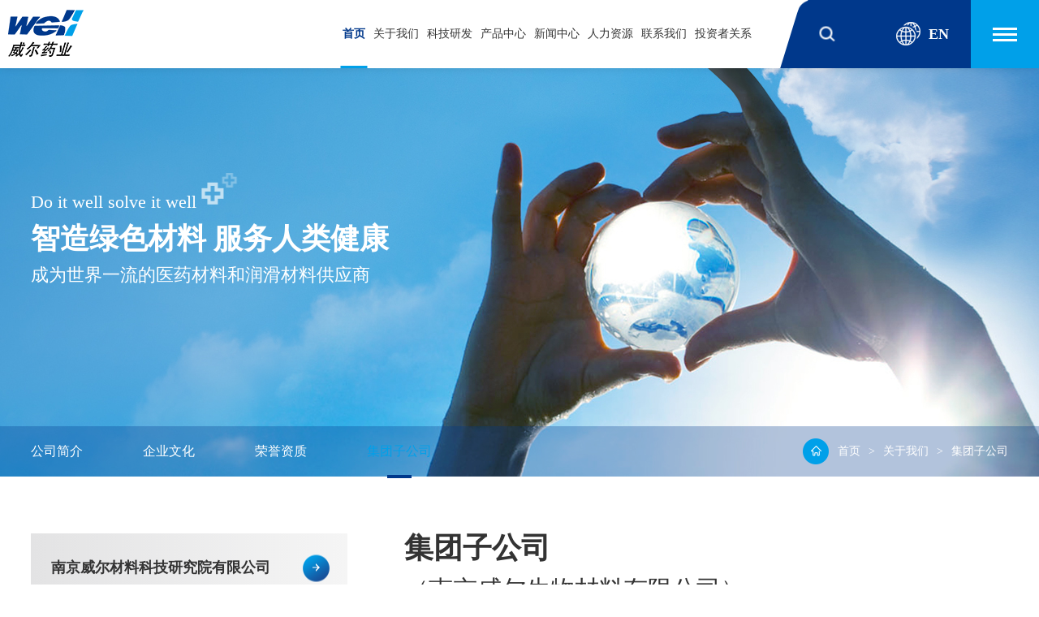

--- FILE ---
content_type: text/html; charset=utf-8
request_url: http://well-js.com/cms/nanjingweiershengwucailiaoyouxiangongsi.html
body_size: 4416
content:
<!doctype html>

<html>

<head>

<meta charset="utf-8">

<meta name="viewport" content="width=device-width, initial-scale=1.0, minimum-scale=1.0, maximum-scale=1.0, user-scalable=no">  

<meta name="apple-mobile-web-app-capable" content="yes">

<meta name="apple-mobile-web-app-status-bar-style" content="black">

<meta name="format-detection" content="telephone=no">

<title>南京威尔药业集团股份有限公司</title>

<link rel="stylesheet" href="/assets/addons/cms/css/swiper.css" type="text/css">

<link rel="stylesheet" href="/assets/addons/cms/css/animate.min.css" type="text/css">

<link rel="stylesheet" href="/assets/addons/cms/css/style.css?t=1769020962" type="text/css">

<script src="/assets/addons/cms/js/jquery1.42.min.js"></script>

<script src="/assets/addons/cms/js/swiper.min.js"></script>

<script src="/assets/addons/cms/js/swiper.animate1.0.2.min.js"></script>

<script src="/assets/addons/cms/js/jquery.SuperSlide.2.1.js"></script>

</head>



<body>

<div class="header">

	<h1 class="logo"><a href="/"><img src="/assets/addons/cms/images/logo.png?t=1"/></a></h1>

	<div class="fhbtn"></div>

<a href="http://en.wellnj.cn" class="yzxz" target='_blank'><img src="/assets/addons/cms/images/a_14.png"/>EN</a>

	<div class="ssbtn"><img src="/assets/addons/cms/images/a_16.png"/></div>

	<div class="nav">

		<ul>
                  
			<li class=" m">

				                  <h3><a href="/">首页</a></h3>
                                  
				<div class="sub">
					<dl>
						    
					</dl>
				</div>
               
                <!--这个是判断是否有子类的哦-->

			</li>
                             
			<li class=" m">

				                  <h3><a href="/cms/gongsijianjie.html">关于我们</a></h3>
                                  
				<div class="sub">
					<dl>
						                                 <dt><a href="/cms/gongsijianjie.html">公司简介</a></dt>
                                                            <dt><a href="/cms/gongsijianjie.html#wenhua">企业文化</a></dt>
                                                            <dt><a href="/cms/gongsijianjie.html#zizhi">荣誉资质</a></dt>
                                                            <dt><a href="/cms/jituanzigongsi.html">集团子公司</a></dt>
                               
					</dl>
				</div>
               
                <!--这个是判断是否有子类的哦-->

			</li>
                             
			<li class=" m">

				                  <h3><a href="/cms/yanfachuangxin.html">科技研发</a></h3>
                                  
				<div class="sub">
					<dl>
						                                 <dt><a href="/cms/yanfachuangxin.html">研发创新</a></dt>
                               
					</dl>
				</div>
               
                <!--这个是判断是否有子类的哦-->

			</li>
                             
			<li class=" m">

				                 <h3><a href="/cms/chanpinzhongxin.html">产品中心</a></h3>
                                 
				<div class="sub">
					<dl>
						                                 <dt><a href="/cms/yaoyekeji.html">药业科技</a></dt>
                                                            <dt><a href="/cms/shengwucailiao.html">生物材料</a></dt>
                                                            <dt><a href="/cms/shengwukeji.html">生物科技</a></dt>
                                                            <dt><a href="/cms/yangzhouweier.html">扬州威尔</a></dt>
                                                            <dt><a href="/cms/yanjiuy.html">研究院</a></dt>
                                                            <dt><a href="/cms/weierjiankang.html">威尔健康</a></dt>
                               
					</dl>
				</div>
               
                <!--这个是判断是否有子类的哦-->

			</li>
                             
			<li class=" m">

				                  <h3><a href="/cms/gongsidongtai.html">新闻中心</a></h3>
                                  
				<div class="sub">
					<dl>
						                                 <dt><a href="/cms/gongsidongtai.html">公司动态</a></dt>
                                                            <dt><a href="/cms/hangyedongtai.html">行业动态</a></dt>
                               
					</dl>
				</div>
               
                <!--这个是判断是否有子类的哦-->

			</li>
                             
			<li class=" m">

				                  <h3><a href="/cms/yuangongfazhan.html">人力资源 </a></h3>
                                  
				<div class="sub">
					<dl>
						                                 <dt><a href="/cms/yuangongfazhan.html">员工发展</a></dt>
                                                            <dt><a href="/cms/shehuizhaopin.html">社会招聘</a></dt>
                               
					</dl>
				</div>
               
                <!--这个是判断是否有子类的哦-->

			</li>
                             
			<li class=" m">

				                  <h3><a href="/cms/lianxifangshi.html">联系我们</a></h3>
                                  
				<div class="sub">
					<dl>
						                                 <dt><a href="/cms/lianxifangshi.html">联系方式</a></dt>
                                                         <dt><a href="http://www.wellnj.com/cms/lianxifangshi.html#a2" target="_blank">建议反馈</a></dt>
                                                          <dt><a href="http://www.wellnj.com/cms/lianxifangshi.html#a3" target="_blank">电子地图</a></dt>
                                
					</dl>
				</div>
               
                <!--这个是判断是否有子类的哦-->

			</li>
                             
			<li class=" m">

				                  <h3><a href="/cms/gupiaozoushi.html">投资者关系</a></h3>
                                  
				<div class="sub">
					<dl>
						                                 <dt><a href="/cms/gupiaozoushi.html">股票走势</a></dt>
                                                            <dt><a href="http://www.sse.com.cn/home/search/index.shtml?webswd=603351">公示公告</a></dt>
                                                         <dt><a href="http://sns.sseinfo.com/company.do?uid=133050" target="_blank">投资者互动</a></dt>
                                
					</dl>
				</div>
               
                <!--这个是判断是否有子类的哦-->

			</li>
             
			

		</ul>

	</div>

	<div class="cldh">

		<ul>

                
			<li>

				                  <h3><a href="/">首页</a></h3>
                 
		<div class="sub2">
					<dl>
						    
					</dl>
				</div>
               
                <!--这个是判断是否有子类的哦-->

			</li>
                             
			<li>

				 <h3><a href="javascript:void(0);">关于我们</a><b></b></h3>
                 
		<div class="sub2">
					<dl>
						                         	<dt><a href="/cms/gongsijianjie.html">公司简介</a></dt>
                                                  	<dt><a href="/cms/gongsijianjie.html#wenhua">企业文化</a></dt>
                                                  	<dt><a href="/cms/gongsijianjie.html#zizhi">荣誉资质</a></dt>
                                                  	<dt><a href="/cms/jituanzigongsi.html">集团子公司</a></dt>
                             
					</dl>
				</div>
               
                <!--这个是判断是否有子类的哦-->

			</li>
                             
			<li>

				 <h3><a href="javascript:void(0);">科技研发</a><b></b></h3>
                 
		<div class="sub2">
					<dl>
						                         	<dt><a href="/cms/yanfachuangxin.html">研发创新</a></dt>
                             
					</dl>
				</div>
               
                <!--这个是判断是否有子类的哦-->

			</li>
                             
			<li>

				 <h3><a href="javascript:void(0);">产品中心</a><b></b></h3>
                 
		<div class="sub2">
					<dl>
						                         	<dt><a href="/cms/yaoyekeji.html">药业科技</a></dt>
                                                  	<dt><a href="/cms/shengwucailiao.html">生物材料</a></dt>
                                                  	<dt><a href="/cms/shengwukeji.html">生物科技</a></dt>
                                                  	<dt><a href="/cms/yangzhouweier.html">扬州威尔</a></dt>
                                                  	<dt><a href="/cms/yanjiuy.html">研究院</a></dt>
                                                  	<dt><a href="/cms/weierjiankang.html">威尔健康</a></dt>
                             
					</dl>
				</div>
               
                <!--这个是判断是否有子类的哦-->

			</li>
                             
			<li>

				 <h3><a href="javascript:void(0);">新闻中心</a><b></b></h3>
                 
		<div class="sub2">
					<dl>
						                         	<dt><a href="/cms/gongsidongtai.html">公司动态</a></dt>
                                                  	<dt><a href="/cms/hangyedongtai.html">行业动态</a></dt>
                             
					</dl>
				</div>
               
                <!--这个是判断是否有子类的哦-->

			</li>
                             
			<li>

				 <h3><a href="javascript:void(0);">人力资源 </a><b></b></h3>
                 
		<div class="sub2">
					<dl>
						                         	<dt><a href="/cms/yuangongfazhan.html">员工发展</a></dt>
                                                  	<dt><a href="/cms/shehuizhaopin.html">社会招聘</a></dt>
                             
					</dl>
				</div>
               
                <!--这个是判断是否有子类的哦-->

			</li>
                             
			<li>

				 <h3><a href="javascript:void(0);">联系我们</a><b></b></h3>
                 
		<div class="sub2">
					<dl>
						                         	<dt><a href="/cms/lianxifangshi.html">联系方式</a></dt>
                                                  	<dt><a href="/cms/jianyifankui.html">建议反馈</a></dt>
                                                  	<dt><a href="/cms/dianziditu.html">电子地图</a></dt>
                             
					</dl>
				</div>
               
                <!--这个是判断是否有子类的哦-->

			</li>
                             
			<li>

				 <h3><a href="javascript:void(0);">投资者关系</a><b></b></h3>
                 
		<div class="sub2">
					<dl>
						                         	<dt><a href="/cms/gupiaozoushi.html">股票走势</a></dt>
                                                  	<dt><a href="http://www.sse.com.cn/home/search/index.shtml?webswd=603351">公示公告</a></dt>
                                                  	<dt><a href="/cms/touzizhehudong.html">投资者互动</a></dt>
                             
					</dl>
				</div>
               
                <!--这个是判断是否有子类的哦-->

			</li>
                          
			

		</ul>

	</div>

</div>	




<div class="banner1">
	<div class="banner1_text">
		<p class="wow fadeInUp" data-wow-delay="0.2s">Do it well  solve it well <b></b></p>
		<h2 class="wow fadeInUp" data-wow-delay="0.4s">智造绿色材料 服务人类健康</h2>
		<p class="wow fadeInUp" data-wow-delay="0.6s">成为世界一流的医药材料和润滑材料供应商</p>
	</div>
	<div class="wzdh">
		<div class="wzdhbox">
			<div class="wzdh_left wow fadeInUp" data-wow-delay="0.4s">
				<ul>
					<li><a href="/cms/gongsijianjie.html">公司简介</a></li>
					<li><a href="/cms/gongsijianjie.html#wenhua">企业文化</a></li>
					<li><a href="/cms/gongsijianjie.html#zizhi">荣誉资质</a></li>
					<li class="cur"><a href="/cms/jituanzigongsi.html">集团子公司</a></li>
				</ul>
			</div>
			<div class="wzdh_right wow fadeInUp" data-wow-delay="0.5s">
				<ul>
					<li><a href="/">首页</a><span>&gt;</span></li>
					<li><a href="/cms/gongsijianjie.html">关于我们</a><span>&gt;</span></li>
					<li><a href="#">集团子公司</a></li>
				</ul>
			</div>
		</div>
	</div>
</div>
<div class="gyxq">
	<div class="gyxq_left wow fadeInUp" data-wow-delay="0.4s">
		<ul>
			                     <li class=""><a href="/cms/yanjiuyuan.html">南京威尔材料科技研究院有限公司<img src="/assets/addons/cms/images/a_08.png"/></a></li>

                                        <li class=""><a href="/cms/yaoye.html">南京威尔药业科技有限公司<img src="/assets/addons/cms/images/a_08.png"/></a></li>

                                        <li class=""><a href="/cms/nanjingweierkeji.html">南京威尔生物科技有限公司<img src="/assets/addons/cms/images/a_08.png"/></a></li>

                                        <li class="cur"><a href="/cms/nanjingweiershengwucailiaoyouxiangongsi.html">南京威尔生物材料有限公司<img src="/assets/addons/cms/images/a_08.png"/></a></li>

                                        <li class=""><a href="/cms/nanjingweierjiankangkejiyouxiangongsi.html">南京威尔健康科技有限公司<img src="/assets/addons/cms/images/a_08.png"/></a></li>

                                        <li class=""><a href="/cms/yangzhouweiershengwukejiyouxiangongsi.html">扬州威尔生物科技有限公司<img src="/assets/addons/cms/images/a_08.png"/></a></li>

                                        <li class=""><a href="/cms/nanjingmeidonghanweikejiyouxiangongsi.html">南京美东汉威科技有限公司<img src="/assets/addons/cms/images/a_08.png"/></a></li>

                               
		</ul>
	</div>
     	<div class="gyxq_right wow fadeInUp" data-wow-delay="0.4s">
		<div class="gyxq_title">
			<h2>集团子公司</h2>
			<p>（南京威尔生物材料有限公司）</p>
		</div>
		<div class="gyxq_nr">
        				 <p style="line-height: 2;"><span style="font-size: 18px;">&nbsp; &nbsp; &nbsp; &nbsp; 南京威尔生物材料有限公司系南京威尔药业集团股份有限公司（股票代码:603351）全资子公司,公司专业从事农用表面活性的研究、生产、销售，拥有国内先进的表面活性剂的生产装置和应用研究设施。</span></p><p style="line-height: 2;"><span style="font-size: 18px;">&nbsp; &nbsp; &nbsp; &nbsp; 公司在为客户提供常规表面活性剂的同时，利用集团研究院的资源优势开发了一系列聚合类高端表面活性剂产品，为高端助剂国产化贡献一份力量，也降低了农药企业生产制造成本。</span></p><p style="line-height: 2;"><span style="font-size: 18px;">&nbsp; &nbsp; &nbsp; &nbsp; 南京威尔生物材料有限公司秉承集团公司的“为您着想，助您成功”的服务理念，认真做事，努力提高，在客户中树立了良好的企业品牌形象。公司是农药助剂创新联盟成员，同时参与了表面活性剂类飞防助剂产品标准的制定。</span></p><p style="line-height: 2;"><span style="font-size: 18px;">&nbsp; &nbsp; &nbsp; &nbsp; 南京威尔生物材料有限公司将立足科技创新，优质发展的道路，本着专业至上，优化服务的服务理念，与农药制造企业互相成就，互利共赢。</span></p><div style="line-height: 2;"><br></div>		</div>
	</div>
</div>


<div class="footer">

	<div class="footerbox">

		<div class="foot_top">

			<div class="foot_left">

				<ul>

					<li>

						<h2>关于我们</h2>

						<dl>
                                                                <dt><a href="/cms/gongsijianjie.html">公司简介</a></dt>
                                                     <dt><a href="/cms/gongsijianjie.html#wenhua">企业文化</a></dt>
                                                     <dt><a href="/cms/gongsijianjie.html#zizhi">荣誉资质</a></dt>
                                                     <dt><a href="/cms/jituanzigongsi.html">集团子公司</a></dt>
                                                
							

						</dl>

					</li>

					<li>

						<h2>产品中心</h2>

						<dl>

							                             <dt><a href="/cms/yaoyekeji.html">药业科技</a></dt>
                                                     <dt><a href="/cms/shengwucailiao.html">生物材料</a></dt>
                                                     <dt><a href="/cms/shengwukeji.html">生物科技</a></dt>
                                                     <dt><a href="/cms/yangzhouweier.html">扬州威尔</a></dt>
                                                     <dt><a href="/cms/yanjiuy.html">研究院</a></dt>
                                                     <dt><a href="/cms/weierjiankang.html">威尔健康</a></dt>
                                                

						</dl>

					</li>

					<li>

						<h2>新闻中心</h2>

						<dl>

							                             <dt><a href="/cms/gongsidongtai.html">公司动态</a></dt>
                                                     <dt><a href="/cms/hangyedongtai.html">行业动态</a></dt>
                                                

						</dl>

					</li>

					<li>

						<h2>研发创新</h2>

						<dl>

							                             <dt><a href="/cms/yanfachuangxin.html">研发创新</a></dt>
                                                

						</dl>

					</li>

					<li>

						<h2>人力资源</h2>

						<dl>

							                             <dt><a href="/cms/yuangongfazhan.html">员工发展</a></dt>
                                                     <dt><a href="/cms/shehuizhaopin.html">社会招聘</a></dt>
                                                

						</dl>

					</li>

					<li>

						<h2>投资者关系</h2>

						<dl>

							                             <dt><a href="/cms/gupiaozoushi.html">股票走势</a></dt>
                                                     <dt><a href="http://www.sse.com.cn/home/search/index.shtml?webswd=603351">公示公告</a></dt>
                                                   <dt><a href="http://sns.sseinfo.com/company.do?uid=133050">投资者互动</a></dt>
                                               

						</dl>

					</li>

				</ul>

			</div>

			<div class="foot_rwm">

				<img src="/assets/addons/cms/images/a_561.jpg"/>

				<p>微信公众号</p>

			</div>

			<div class="foot_right">

				<ul>

					<li>

						<h2>地址：</h2>

						<p>南京市玄武区苏宁大道64号研发五区五号楼</p>

					</li>

					<li>

						<h2>电话：</h2>

						<p>025-83172922 <span>025-85310306</span></p>

					</li>

					<li>

						<h2>邮箱</h2>

						<p>wellyy@njwell.com</p>

					</li>

				</ul>

			</div>

		</div>

		<div class="bqxx">

			<p><!--<span class="fr">

					<a href=""><img src="/assets/addons/cms/images/a_60.png"/></a>

					<a href=""><img src="/assets/addons/cms/images/a_62.png"/></a>

					<a href=""><img src="/assets/addons/cms/images/a_64.png"/></a>

				</span>-->

				© 南京威尔药业集团股份有限公司 版权所有 <a href="https://beian.miit.gov.cn/" target="_blank" style="color:#ffffff">苏ICP备17053387号</a>

			</p>

		</div>

	</div>

</div>
<!--<div class="rightfd">

	<ul>

		<li><a href=""><img src="/assets/addons/cms/images/a_05.png"/></a></li>

		<li><a href=""><img src="/assets/addons/cms/images/a_06.png"/></a></li>

		<li><a href=""><img src="/assets/addons/cms/images/a_07.png"/></a></li>

		<li><a href=""><img src="/assets/addons/cms/images/a_09.png"/></a></li>

		<li><a href="javascript:void(0);" class="fhtop"><img src="/assets/addons/cms/images/a_10.png"/></a></li>

	</ul>

</div>-->

<div class="sstc">

	<span class="ggbtn"></span>

	<div class="sstcbox">

		<input type="text" class="wby1" placeholder="请输入要搜索的关键字" />

		<button type="submit" class="btn1"></button>

	</div>

	

</div>
<script type="text/javascript">
$('.cplbnr h3').click(function() {
			if($(this).hasClass('on1')){
				$(this).removeClass('on1');
				$(this).siblings('.cplbnr ul').slideUp();
			}else{
				$(this).addClass('on1');
				$(this).siblings('.cplbnr ul').slideDown();	
				$(this).parent().siblings().children('.cplbnr ul').slideUp();
				$(this).parent().siblings().children('h3').removeClass('on1');
			}
		})
</script>
<script type="text/javascript">

	

	$('.ssbtn').click(function(){

		$('.sstc').slideDown();

		})
	$('.ggbtn').click(function(){

		$('.sstc').slideUp();

		})
</script>

<script src="/assets/addons/cms/js/countUp.min.js" type="text/javascript" charset="utf-8"></script>

<script type="text/javascript">

	$('.fhbtn').click(function(){

		if($(this).hasClass('on')){

			$(this).removeClass('on');

			$('.cldh').animate({right:'-500px'},500);

		}else{

			$(this).addClass('on');

			

			$('.cldh').animate({right:0},500);	

		}	

	})

	$('.cldh h3').click(function() {

				if($(this).hasClass('on1')){

					$(this).removeClass('on1');

					$(this).siblings('.sub2').slideUp();

				}else{

					$(this).addClass('on1');

					$(this).siblings('.sub2').slideDown();	

					$(this).parent().siblings().children('.sub2').slideUp();

					$(this).parent().siblings().children('h3').removeClass('on1');

				}

			})

	
</script>
<script type="text/javascript">
	 $('.fhtop').click(function(){
		  swiperH.slideTo(0)

	  })
</script>


     

    <script type="text/javascript">
    jQuery(".nav").slide({ type:"menu",  titCell:".m", targetCell:".sub",effect:"slideDown", delayTime:300, triggerTime:0,returnDefault:true  });
    </script>
<script type="text/javascript">
	var p=0,t=0;
   $(window).scroll(function(e){  
       p = $(this).scrollTop();  
         if(t<=p)
		 {
          $('.header').addClass('on');
		 }else{  
           $('.header').removeClass('on');
		 }
       setTimeout(function(){t = p;},0);         
   });   
</script>
 

</body>

</html>

--- FILE ---
content_type: text/css
request_url: http://well-js.com/assets/addons/cms/css/style.css?t=1769020962
body_size: 11345
content:
@charset "utf-8";
/* CSS Document */
html,body{height: 100%;}
*,*:before,*:after { -webkit-box-sizing: border-box; -moz-box-sizing: border-box; box-sizing: border-box; }
body{ margin:0px; padding:0px; font-size:12px;font-family:"微软雅黑","黑体";color:#898989;line-height:1; background:#FFF;}
ul,li,dl,dd,dt,p,h1,h2,h3,h4,h5,h6,ol,form,input{ margin:0px; padding:0px;}
input,textarea { font-family: "微软雅黑"; border: none; outline: none; background: none; }
ul,li{ list-style:none}
img{border:0px; padding:0px; display: block;}
a{ color:#5c5c5c; text-decoration:none}

h2,h3,h4,strong { font-weight: normal; }
em,i { font-style: normal; }

.clear{ zoom: 1; }
.clear:after { content: ''; display: block; clear: both; }
.fl { float:left}
.fr { float:right}
.hidden{display:none; background: url() no-repeat center;}

.header{width: 100%; position: fixed;background: #fff; top: 0;left: 0;z-index: 1000;height: 84px; padding-left: 5vw; box-shadow:0 0 10px rgba(0, 0, 0, .1); transition: All 0.4s ease-in-out;}
.header.on{top: -84px;}
.logo{width: 93px; float: left; padding-top: 12px;}
.logo img{width: 100%;}
.fhbtn{width:84px; float: right;height: 84px;cursor: pointer;background:url(../images/a_13.png) no-repeat center center #00a0e9;position: relative;z-index: 100;}
.fhbtn.on{background: url(../images/d2.png) no-repeat center center #00a0e9;background-size: 20px 20px;}
.yzxz{float: right;width: 120px; height: 84px; background: #00388b; line-height: 84px; color: #fff; font-size: 18px;text-align: center; font-weight: bold;transition: All 0.4s ease-in-out;}
.yzxz:hover{background: #00a0e9;}
.yzxz img{display: inline-block;vertical-align: middle; margin: -3px 10px 0 0;}
.ssbtn{position: relative;height: 84px;background:url(../images/a_17.png) no-repeat left center #00388b;width: 115px;cursor: pointer;float: right;transition: All 0.4s ease-in-out;}
.ssbtn img{position: absolute;left:50%; top:50%; transform:translate(-50%,-50%);}
.ssbtn:hover{background:url(../images/a_17a.png) no-repeat left center #00a0e9;}
.nav{float: right;}
.nav ul{ padding-right: 30px;}
.nav li{float: left;  padding:0 30px; position: relative;}
.nav h3 a{color: #333;  font-size: 16px;line-height: 84px;}
.nav h3 a:before{position: absolute; content: "";border-bottom: 3px solid #00a0e9;width: 0; bottom: 0; left: 50%;transform: translateX(-50%);transition: All 0.4s ease-in-out;}
.nav .on h3 a{color: #00388b;font-weight: bold;}
.nav .on h3 a:before{width: 33px;}
.sub{position: absolute; width: 140%; background: rgba(255,255,255,.7);left: -20%; top: 84px;z-index: 100;display: none;}
.sub dt{text-align: center;line-height: 40px; font-size: 14px;}
.sub dt a{display: block; color: #333;transition: All 0.4s ease-in-out;}
.sub dt a:hover{color: #fff;background: #19A9EB;}


.xjtn{overflow: hidden; padding:20px 0 80px 0;display: flex;justify-content : space-between;align-items: center;}
.xjtn_left{width: 345px;}
.xjtn_left img{ width: 100%;}
.xjtn_right{width: calc(100% - 400px);}
.xjtn_right p{ font-size: 16px; color: #666; line-height: 1.8;}


.cldh{position: fixed;z-index: 10;width: 500px;height: 100%; background: #fff; right: -500px; top: 0; padding: 80px 0 0 40px;}
.cldh h3 {position: relative;}
.cldh h3 a{font-size: 16px; font-weight: bold; color: #333;display: block; line-height: 25px;}
.cldh dl{overflow: hidden; margin-left: -30px;padding-bottom: 20px;}
.cldh dt{float: left; padding-left: 30px;line-height: 1.6;}
.cldh dt a{color: #999; font-size: 14px;}
.cldh dt a:hover{color: #007AFF;}
.shzp{padding-bottom:60px;}
.sstc{background: rgba(0,0,0,.7); width: 940px;  position: fixed;z-index: 1000;left:50%; top:50%; transform:translate(-50%,-50%);overflow: hidden;display: none;}
.sstcbox{padding: 100px;animation:pulse 1.8s, 100ms;}
.wby1{width: calc(100% - 60px); line-height: 60px;background: #fff; padding: 0 20px; font-size: 16px;float: left; }
.btn1{background: url(../images/a_16.png) no-repeat center center #00A0E9;width: 60px;height: 60px;cursor: pointer; border: none;}
.ggbtn{position: absolute; top: 25px; right: 25px;width: 50px;height: 50px; cursor: pointer;background:url(../images/a_20.png) no-repeat center center #00A0E9;border-radius: 50%;transition: All 0.4s ease-in-out;}
.ggbtn:hover{transform: rotate(360deg);-webkit-transform: rotate(360deg); -moz-transform: rotate(360deg);-o-transform: rotate(360deg);-ms-transform: rotate(360deg);}

.gytext_nr{height: 420px; overflow: auto;}
   #style-1::-webkit-scrollbar-track {
 -webkit-box-shadow:inset 0 0 6px rgba(0,0,0,0.3);
 border-radius:10px;
 background-color:#F5F5F5;
}
.gytext_nr::-webkit-scrollbar-track {
 -webkit-box-shadow:inset 0 0 6px rgba(0,0,0,0.3);
 border-radius:10px;
 background-color:#F5F5F5;
}
.gytext_nr::-webkit-scrollbar {
 width:5px; height:5px;
 background-color:#fff;
}
.gytext_nr::-webkit-scrollbar-thumb { 
 border-radius:10px;
 -webkit-box-shadow:inset 0 0 6px rgba(0,0,0,.3);
 background-color:#00a0e9;
}

.inbox{height: 100%;overflow: hidden;}
.swiper-h {
      width: 100%;
      height: 100%; 
    }
.swiper-v{height: 100%;width: 100%;}
    .swiper-slide {height: 100%;width: 100%;
      text-align: center;
      /* Center slide text vertically */
      display: -webkit-box;
      display: -ms-fslexbox;
      display: -webkit-flex;
      display: flex;
      -webkit-box-pack: center;
      -ms-flex-pack: center;
      -webkit-justify-content: center;
      justify-content: center;
      -webkit-box-align: center;
      -ms-flex-align: center;
      -webkit-align-items: center;
      align-items: center;
    }
.banner{height: 100vh;position: relative;width: 100%;}
.bannerbox{position: relative;height: 100vh; overflow: hidden;width: 100%;}
.bannerbox img{height: 100%;object-fit: cover;display: inline-block;}	
.bannertext{position: absolute; width: 1400px; max-width: 94%;left:50%; top:50%; transform:translate(-50%,-50%);text-align: left;}
.bannertext h2{color: #fff; line-height: 40px; font-size: 24px;}
.bannertext h2 span{font-size: 36px;}
.bannertext h3{font-weight: bold; color: #fff;font-size: 42px; margin: 40px 0 25px;}
.bannertext p{color: #fff; font-size: 24px;}
.bannertext a{display: block; text-align: center; margin-top: 40px; line-height: 45px; font-size: 14px;text-align: center; width: 155px;border-radius: 10px 0 15px 0;background: #00a0e9;color: #fff;}
.bannertext a b{display: inline-block; background: url(../images/a_01.png); width: 9px;height: 9px ; margin: -3px 0 0 10px;vertical-align: middle;}
.bannertext a:hover b{margin-left: 20px;transition: All 0.4s ease-in-out;}
.swiper-num{color: #fff; position: absolute;width: 100%;text-align: center;top: 50%;transform: translateY(-50%);font-size: 18px;}
.bannerbtn{position: absolute; top: 200px; right: 120px;z-index: 100;width: 26px;height: 135px;}
.bannerbtn:before{position: absolute; content: ""; border-bottom: 1px solid rgba(255,255,255,.4); width: 100px;left: 0;top:50%; transform: translateY(-50%);}
.banner .swiper-button-next{background: url(../images/a_03.png) ;width: 16px;height: 9px; top: auto; bottom: 0; margin-top: 0;z-index: 10;left: 50%;transform: translateX(-50%);}
.banner .swiper-button-prev{background: url(../images/a_02.png); width: 16px;height: 9px; top: 0; margin-top: 0;left: 50%;transform: translateX(-50%);}
.swiper-button-next:after, .swiper-container-rtl .swiper-button-prev:after{font-size: 0;}
.swiper-button-next:after, .swiper-button-prev:after{font-size: 0;}
.swiper-num .total{margin: 20px 0;display: block;}
.swiper-num .active{margin: 20px 0;display: block;font-weight: bold;}
.banner .swiper-pagination-bullet{width: 12px;height: 12px;border: 1px solid #fff;background: none; opacity: 1;}
.banner .swiper-pagination-bullet-active{background: #fff;}
.banner .swiper-pagination{bottom: 50px;}

/*弹出资质*/
.tcbj{display: block; width: 100%;height: 100%;background: rgba(0,0,0,.8); top: 0;left: 0;z-index: 200;position: fixed;display: none;}
.txbox{position: fixed;width: 600px; padding: 40px;border-radius: 20px; z-index: 201;left:50%; top:50%; transform:translate(-50%,-50%);background: #FFF;display: none;}
.txbox img{width: 100%;}
.ggbtna{width: 40px;height: 40px; line-height: 40px;cursor: pointer; text-align: center;border-radius: 50%; background: #fff; font-size: 20px; font-family: arial; color: #333;position: absolute; top: -20px; right: -20px;border: 1px solid #eee;}

/*新闻详情*/
.wzxq{width: 1040px;margin: 0 auto;max-width: 94%;}
.xwxq_title{padding: 60px 0 30px; border-bottom: 1px solid #d4d6e2;text-align: center;}
.xwxq_title h2{position: relative; font-weight: bold; color: #333;font-size: 30px; padding-bottom: 15px; line-height: 1.6;}
.xwxq_title h2:before{position: absolute; content: ""; border-bottom: 2px solid #4078fa; width: 36px;bottom: 0;left: 50%;transform: translateX(-50%);}
.xwxq_title p{font-size: 14px; color: #666666;margin-top: 20px;}
.xwxq_title p span{padding: 0 12px;}
.xwxq_nr{padding: 35px 0;}
.xwxq_nr p{font-size: 16px; line-height: 30px; color: #4f4f4f;}
.xwxq_nr .wzct{margin: 25px auto;max-width: 100%;}
#ss{display: block; text-align: center; margin:50px auto 0 auto ;width: 200px; line-height: 42px;background: #009fe1;border-radius: 21px; color: #fff; font-size: 14px;}
.wzfya{padding: 35px 0 100px;border-top: 1px solid #d4d6e2;}
.wzfya li{font-weight: bold; font-size: 16px; line-height:46px; color: #009fe1;}
.wzfya li a{font-weight: 400; color: #333333;}
.wzfya li a:hover{color: #009fe1;}
.xwxq_nr a img{display: inline-block;vertical-align: middle; margin: -3px 10px 0 0;}

.bywm{width: 1400px; max-width: 94%; text-align: left;}
.cl{clear: both;}
.bywm_left{float: left;width: 50%; padding-right: 65px;}
.bywm_title p{font-size: 16px;color: #666; margin-bottom: 10px;}
.bywm_title h2{position: relative;font-weight: bold; font-size: 30px; color: #333333;padding-left: 25px; margin-bottom: 60px;transition: All 0.4s ease-in-out;}
.bywm_title h2:before{position: absolute; content: ""; border-bottom: 2px solid #00388b;width: 123px; left: -105px;top:50%; transform: translateY(-50%);transition: All 0.4s ease-in-out; }
.bywm_title:hover h2{padding-left: 0;}
.bywm_title:hover h2:before{width: 100px;}
.bywm_nr h2{font-weight: bold; color: #333; font-size: 30px; margin-bottom: 35px;}
.bywm_nr p{font-size: 16px; line-height: 28px;color: #666666;text-align:justify; word-break: break-all;}
.bywm_title a{float: right;background: url(../images/a_04.png); width: 80px; line-height: 27px;text-align: center; color: #fff; font-size: 14px;padding-left: 5px;transition: All 0.4s ease-in-out;}
.bywm_title a:hover{background: url(../images/a_04a.png);}
.gywm_right{float: right;width: 50%;}
.gywm_right ul{overflow: hidden; padding-top: 35px;}
.gywm_right li{width: 33.33%; float: left; padding: 0 20px;position: relative;}
.gywm_right li:before{position: absolute;content: "";border-left: 1px solid #999999;height: 52px;left: 0; top: -10px;}
.gywm_right h2{font-size: 18px; color: #666666;margin-bottom: 15px;}
.gywm_right h2 span{font-weight: bold; font-size: 48px; color: #00388b; }
.gywm_right p{font-size: 14px; line-height: 1.5; color: #666666;}
/*.swiper-slide.swiper-slide-active .bywm_bottomWarp{ width: 100%;}
.bywm_bottomWarp{ width: 0; height: 343px; overflow: hidden; transition: 2s ease;}*/
.bywm_bottom{ padding-top: 70px;}
.bywm_bottom ul{overflow: hidden; margin-left: -23px;}
.bywm_bottom li{float: left; width: 33.33%; padding: 0 0 13px 23px;}
.bywm_bottom a{display: block; font-size: 18px; color: #333333; font-weight: bold; padding: 0 40px; line-height: 78px;background: #efefef;position: relative;transition: All 0.4s ease-in-out;}
.bywm_bottom a:hover{color: #fff; background-image: linear-gradient(to right, #194c96 , #00a0e9);}
.bywm_bottom b{background: url(../images/a_08.png); width: 33px;height: 33px;background-size: 100%; position: absolute; right: 40px;top:50%; transform: translateY(-50%);}

.cpzs{width: 1400px; max-width: 94%;text-align: left;}
.bj2{background: url(../images/bj2.jpg) no-repeat center top #f2f2f2;}
.cpzs_title p{color: #fff; font-size: 16px; margin-bottom: 5px;}
.cpzs_title h2{position: relative;font-weight: bold; font-size: 30px; color: #FFF;padding-left: 25px;transition: All 0.4s ease-in-out; }
.cpzs_title h2:before{position: absolute; content: ""; border-bottom: 2px solid #809dc6;width: 123px; left: -105px;top:50%; transform: translateY(-50%);transition: All 0.4s ease-in-out; }
.cpzs_title:hover h2{padding-left: 0;}
.cpzs_title:hover h2:before{width: 100px;}
.cpzsbox{padding: 55px 0 0 0;}
.cpzs_bt ul{overflow: hidden; padding-bottom: 55px;}
.cpzs_bt li{float: left;width: 16.66%;}
.cpzs_bt li span{display: block; height: 100px;display: flex;border-radius: 25px 0 25px 0;justify-content : space-between; align-items: center;cursor: pointer;transition: All 0.4s ease-in-out;}
.cp_tp{ width: 105px; position: relative;}
.cp_tp img{position: absolute;left:50%; top:50%; transform:translate(-50%,-50%);}
.cp_text{width: calc(100% - 105px);}
.cpzs_bt li.cur span{background: #00a0e9;}
.cpzs_bt span:hover{background: #00a0e9;}
.cp_text h2{font-weight: bold; color: #fff; font-size: 18px; margin-bottom: 10px;}
.cp_text p{font-size: 14px; color: #fff;}
.cp_text p b{background: url(../images/a_11.png); width: 9px;height: 10px; display: inline-block; margin-left: 10px;}

.cpfl{position: relative;width: 1485px; margin: 0 auto;max-width: 94%;}
.pcflbox{display: flex;justify-content : space-between; align-items: center;background: #fff;}
.pcfl_tp{width: 60%;position: relative; overflow: hidden;}
@keyframes ab{
		0%{ transform:translate(-50%,-50%) scale(0); opacity: 0;}
		50%{transform:translate(-50%,-50%) scale(0.7); opacity:0.2;}
		100%{transform:translate(-50%,-50%) scale(1.5); opacity:0;}
	}
.pcfl_tp:before{position: absolute; background: #000; width: 100%;height: 200%;content: "";left:50%; top:50%; border-radius: 50%; opacity: 0;}
.pcfl_tp:hover:before{ opacity: 0; animation:0.5s ab linear 1;}
.pcfl_tp img{width: 100%;}
.pcfl_text{width: 40%; padding: 0 60px;text-align: left;}
.pcfl_text h2{font-size: 24px; color: #333; font-weight: bold; line-height: 72px; position: relative;}
.pcfl_text h2:before{position: absolute; content: ""; border-bottom: 2px solid #00388b; width: 87px; left: 0; top: 0;}
.pcfl_text h2:hover{color: #007AFF;}
.pcfl_text p{font-size: 14px; line-height: 24px; color: #666666;}
.pcfl_text ul{padding: 30px 0 ;}
.pcfl_text li{font-size: 16px; line-height: 36px;}
.pcfl_text li a{color: #666;}
.pcfl_text li a b{color: #003399;}
.pcfl_text li a:hover{color: #003399;}
.btn4{display: block; font-size: 16px; color: #666;}
.btn4 b{display: inline-block;background: url(../images/a_47.jpg); width: 23px;height: 23px; vertical-align: middle; margin: -3px 0 0 20px;transition: All 0.4s ease-in-out;}
.btn4:hover b{margin-left: 30px;}
.btn4:hover{color: #003399;}

.news{width: 1400px; max-width: 94%;text-align: left;}
.news_top{overflow: hidden; background: #f5f5f5;padding: 30px 30px 30px 50px;transition: All 0.4s ease-in-out;}
.news_tp{width: 457px;float: right;overflow: hidden;position: relative;}
.news_tp:before{position: absolute; background: #000; width: 100%;height: 200%;content: "";left:50%; top:50%; border-radius: 50%; opacity: 0;}
.news_tp:hover:before{ opacity: 0; animation:0.5s ab linear 1;}
.news_tp img{width: 100%;}
.news_text{float: left;width: calc(100% - 505px);}
.news_text h3{font-size: 18px; color: #999;}
.news_text h2{font-weight: bold;font-size: 30px;color: #333333; margin: 30px 0 26px;}
.news_text p{font-size: 16px; line-height: 30px;color: #333333;}
.news_text a{display: inline-block; line-height: 23px; color: #333333;font-size: 14px; margin-top: 50px;}
.news_text b{display: inline-block; vertical-align: middle; margin: -3px 0 0 15px;background: url(../images/a_47.jpg); width: 23px;height: 23px;transition: All 0.4s ease-in-out;}
.news_top:hover{background: #d5d3d3;}
.news_text a:hover{color: #003a8d;}
.news_text a:hover b{margin-left: 20px;} 
.news_bottom{padding-top: 10px;}
.news_bottom ul{overflow: hidden; margin-left: -30px;}
.news_bottom li{float: left; width: 50%; padding: 0 0 10px 30px;}
.news_bottom a{display: block; overflow: hidden; line-height: 105px; background: #f5f5f5; padding: 0 35px; font-size: 18px;transition: All 0.4s ease-in-out;}
.news_bottom b{color: #999;}
.news_bottom a span{width: calc(100% - 80px);float: left;overflow: hidden; text-overflow:ellipsis; white-space: nowrap; position: relative; padding-left: 20px;}
.news_bottom a span:before{position: absolute; content: ""; width: 5px;height: 5px; left: 0; border-radius: 50%; background: #00388b;left: 0;top:50%; transform: translateY(-50%);}
.news_bottom a:hover{ background-image: linear-gradient(to right, #194c96 , #00a0e9);}
.news_bottom a:hover span{color: #fff;}
.news_bottom a:hover span:before{background: #fff;}
.news_bottom a:hover b{color: #fff;}

.footer{background: #33363a;width: 100%;}
.footerbox{width: 1400px; margin: 0 auto; max-width: 94%;}
.foot_left{float: left; width: calc(100% - 435px);text-align: left;}
.foot_left ul{overflow: hidden; }
.foot_left li{float: left; width: 16.66%;}
.foot_left h2{position: relative;font-weight: bold; font-size: 16px; color: #fff; padding-bottom: 40px;}
.foot_left h2:before{position: absolute; content: "";border-bottom: 1px solid #484a4e;width: 70px;left: 0; bottom: 20px;}
.foot_left dt{line-height: 1.7; font-size: 14px;}
.foot_left a{color: #fff;}
.foot_left a:hover{color: #eee;}
.bqxx{border-top: 1px solid #484a4e; padding: 15px 0;}
.bqxx p{line-height: 62px; font-size: 14px; color: #fff;text-align: left;}
.bqxx a{display: inline-block; margin-left: 20px;}
.bqxx a:hover img{opacity: .7;}

.foot_top{padding: 60px 0 30px; overflow: hidden;}
.foot_rwm{float: right;width: 101px;text-align: center;}
.foot_rwm img{width: 100%;}
.foot_rwm p{color: #fff; font-size: 14px; margin-top: 25px;}
.foot_right{float: right; width: 320px;text-align: left;}
.foot_right li{padding: 12px 0; position: relative;}
.foot_right li:before{position: absolute; content: ""; border-bottom: 1px solid #484a4e;width: 200px;left: 0; bottom: 0;}
.foot_right ul li:last-child:before{ border: none;}
.foot_right h2{font-weight: bold; font-size: 14px; color: #fff; margin-bottom: 10px;}
.foot_right p{font-size: 14px; color: #fff;}

.rightfd{position: fixed;z-index: 101; right: 0;top:50%; transform: translateY(-50%);width: 85px;}
.rightfd li{padding-bottom: 1px;}
.rightfd a{display: block; position: relative; height: 90px;background: #194c96;}
.rightfd img{position: absolute;left:50%; top:50%; transform:translate(-50%,-50%);}
.rightfd ul li:last-child a{background: #19a9eb;}

.swiper-h>.swiper-wrapper>.swiper-slide:last-child {height: auto!important;}
.sjzs{display: none;}

/*关于我们*/
.fgt{height: 84px;}
.banner1{background: url(../images/banner1.jpg) no-repeat center center; height: 587px;position: relative; background-size: cover;}
.banner1_text{position: absolute;width: 1485px; max-width: 94%;left:50%; top:50%; transform:translate(-50%,-50%);}
.banner1_text p{color: #fff;font-size: 22px; color: #fff;}
.banner1_text h2{font-weight: bold; color: #fff; font-size: 36px; line-height: 68px;}
.banner1_text b{display: inline-block;background: url(../images/b1.png);width: 44px;height: 39px;background-size: 100% 100%;vertical-align: top; margin:-25px 0 0 0 ;}
.wzdh{position: absolute;width: 100%; bottom: 0;left: 0;background: rgba(0,56,139,.3);}
.wzdhbox{width: 1485px; margin: 0 auto; max-width: 94%;height: 62px;}
.wzdh_left{float: left;}

.wzdh_left li{float: left; font-size: 16px; padding-right: 74px; line-height: 62px;}
.wzdh_left li a{color: #fff;display: block;position: relative;}
.wzdh_left li a:before{position: absolute;content: ""; border-bottom: 4px solid #00388b; width: 0px;bottom: -2px;left: 50%;transform: translateX(-50%);transition: All 0.4s ease-in-out;}
.wzdh_left li.cur a{color: #00a0e9;}
.wzdh_left li.cur a:before{width: 30px;}
.wzdh_left li a:hover{color: #00a0e9;}
.wzdh_left li a:hover:before{width: 30px;}
.wzdh_right{float: right;}
.wzdh_right ul{overflow: hidden;background: url(../images/b2.png) no-repeat left center; padding-left: 43px;/*new*/color: #fff;font-size: 14px;line-height: 62px;}
.wzdh_right li{float: left; line-height: 62px; font-size: 14px; color: #fff;}
.wzdh_right span{padding: 0 10px;}
.wzdh_right a{color: #fff;}
.wzdh_right a:hover{color: #007AFF;}


.gyqya{width: 1485px; margin: 0 auto; max-width: 94%; }
.qyqy_title{padding: 88px 0 40px;position: relative;}
.qyqy_title p{font-size: 16px; color: #666666;margin-bottom:10px ;}
.qyqy_title h2{font-weight: bold; position: relative; font-size: 30px;color: #333333;padding-left: 27px;}
.qyqy_title h2:before{position: absolute; border-bottom: 2px solid #00388b;width: 124px; content: "";left: -110px;top:50%; transform: translateY(-50%);}
.gytext_title{padding:0 0 10px;position: relative;}
.gytext_title p{font-size: 16px; color: #666666;margin-bottom:10px ;}
.gytext_title h2{font-weight: bold; position: relative; font-size: 18px;color: #333333;padding-left: 27px;}
.gytext_title h2:before{position: absolute; border-bottom: 2px solid #00388b;width: 60px; content: "";left: -60px;top:50%; transform: translateY(-50%);}
.lxfs,.qyqy_title1{width: 1400px; margin: 0 auto;max-width: 94%;}
.qyqybox{margin: 60px 0 0 0;position: relative;}
.gyleft{width: 50%; position: relative;float: left;}
.gyleft img{width: 100%;}
.gytext{width: 45%; padding-left: 40px;float: right;}
.gytext_nr h2{font-weight: bold; font-size: 28px; color: #333; margin-bottom: 30px; padding-left: 25px;}
.qyqybox:before{position: absolute; content: ""; height: 70%; width: calc(50% + 200px);right: 55%; bottom: 0; background: #e5edfa;}
.bfbtn {background:url(../images/b23.png) no-repeat center center;width: 70px;height: 70px;border-radius: 50%;cursor: pointer; position: absolute;
    transition: all ease .4s;left:50%; top:50%; transform:translate(-50%,-50%);border: 6px solid #fff;
}
.bfbtn::after { z-index: -1; animation: scaleAni 1s infinite linear; content:''; border:1px solid #ffffff; width: 100%; height: 100%;
 position: absolute; left: 50%; top: 50%; transform: translate(-50%,-50%); border-radius: 50%;}
.bfbtn::before { z-index: -1;animation: scaleAni 1.5s infinite linear;  content:''; border:1px solid #ffffff; width: 120%; height: 120%;
 position: absolute; left: 50%; top: 50%; transform: translate(-50%,-50%); border-radius: 50%;}
@keyframes scaleAni{
	from{ transform: translate(-50%,-50%) scale(1); opacity: 1;}
	to{transform: translate(-50%,-50%) scale(1.5); opacity: 0;}
}
.fjbj{position: fixed;width: 100%; height: 100%; z-index: 200;background: rgba(0,0,0,.7); top: 0;left: 0;display: none;}
.sptv{width:800px; max-width: 94%; position: fixed;z-index: 201;left:50%; top:50%; transform:translate(-50%,-50%);background: #000;display: none;}
.gytext_nr p{font-size: 16px; color: #666666; line-height: 28px; margin-bottom: 25px; padding-left: 25px;}
.qyqy_nr ul{overflow: hidden; padding: 50px 0 70px; margin-left: -23px;}
.qyqy_nr li{float: left; width: 33.33%; padding: 0 0 15px 23px;}
.qyqy_nr a{display: block; padding: 0 40px; font-size: 18px; color: #333333;line-height: 78px;position: relative; background-image: linear-gradient(to right, #e3e3e4 , #f5f5f5);transition: All 0.4s ease-in-out;font-weight: bold;}
.qyqy_nr ul li img{position: absolute; right: 40px;top:50%; transform: translateY(-50%);}
.qyqy_nr a:hover{background-image: linear-gradient(to right, #194c96 , #00a0e9);color: #fff;}
.bbbtn{width: 30px;height: 30px; top: -15px; right: -15px;border: 2px solid #fff;border-radius: 50%; text-align: center; line-height: 28px; color: #fff;position: absolute; cursor: pointer;font-size: 16px; font-family: "agency fb";}


.bj3{background: url(../images/b3.png) no-repeat center top;}
.qywh{width: 1485px; margin: 0 auto; max-width: 94%;padding-bottom: 75px;}
.qyqy_title a{color: #00388b;font-size: 36px; font-weight: 100;}
.qybox{padding-bottom: 18px;}
.qybox ul{overflow: hidden; margin-left: -12px;}
.qybox li{float: left; width: 50%; padding-left: 12px;}
.qysm{background-image: linear-gradient(#ecf8fd, #ffffff);height: 274px; position: relative; padding: 60px 220px 0 43px ;transition: All 0.4s ease-in-out;}
.qysm:hover{background-image: linear-gradient(#ffffff, #ecf8fd);}
.qysm:before{position: absolute;content: "";width: 100%;height: 1px; left: 0; bottom: 0;background-image: linear-gradient(to right, #00388b , #009ee7);}
.qysm h3{font-weight: bold; position: relative; font-size: 18px; color: #333333;}
.qysm h2{line-height: 1.6; font-size: 24px; color: #003399; margin: 15px 0;font-weight: bold;}
.qysm p{font-size: 14px; line-height: 24px;color: #666666;}
.qysm h3:before{position: absolute;content: "";border-bottom: 1px solid #00388b;width: 26px;left: -43px; top: 0;}
.qybox_b{padding-bottom: 18px;overflow: hidden;}
.qysm img{position: absolute; right: 70px;top:50%; transform: translateY(-50%);}
.qybox_nr{background-image: linear-gradient(#ecf8fd, #ffffff);height: 274px; position: relative;transition: All 0.4s ease-in-out; }
.qybox_nr:hover{background-image: linear-gradient(#ffffff, #ecf8fd);}
.qybox_nr:before{position: absolute;content: "";width: 100%;height: 1px; left: 0; bottom: 0;background-image: linear-gradient(to right, #00388b , #009ee7);}
.qy_left{float: left; width: 390px; padding: 60px 100px 0 43px;}
.qy_left h3{font-weight: bold; position: relative; font-size: 18px; color: #333333;}
.qy_left h2{line-height: 1.6; font-size: 24px; color: #003399; margin: 15px 0;font-weight: bold;}
.qy_left p{font-size: 14px; line-height: 24px;color: #666666;}
.qy_left h3:before{position: absolute;content: "";border-bottom: 1px solid #00388b;width: 26px;left: -43px; top: 0;}
.qy_right{float: left; width: calc(100% - 390px); padding: 85px 240px 0 0;}
.qy_right ul{overflow: hidden; margin-left: -100px;}
.qy_right li{float: left; width: 33.33%; padding-left: 100px;}
.qy_right span{text-align:center;width: 35px; line-height: 33px; border: 1px solid #00a0e9;color: #00a0e9; font-size: 18px; font-weight: bold; border-radius: 50%; margin-bottom: 15px;display: block;height: 35px;}
.qy_right p{font-size: 14px; color: #666; line-height: 24px;}
.qybox_nr img{position: absolute;right: 75px;top:50%; transform: translateY(-50%);}

.bj4{background-image: linear-gradient(#eaf1fc, #fff);}
.ryzz{width: 1485px; margin: 0 auto; max-width: 94%;padding-bottom: 130px;position: relative;}
.ryzz_nr{position: relative; overflow: hidden;}
.ryzzbox{padding: 80px 50px 0 50px;background-image: linear-gradient(#fff, #f2f2f2);}
.ryzzbox img{width: 100%;}
.ryzzbox p{font-size: 16px; color: #666;  position: relative; margin: 80px 0 40px;text-align: left;}
.ryzzbox p:before{position: absolute; content: ""; border-bottom: 1px solid #00388b;width: 26px;left: -50px;top:50%; transform: translateY(-50%);}
.ryzz .swiper-button-next{width: 58px;height: 58px;border: 1px solid #999999;border-radius: 0 10px 0 10px; right: -80px;color: #333;transition: All 0.4s ease-in-out;}
.ryzz .swiper-button-next:after,.ryzz .swiper-button-prev:after{font-size: 24px; }
.ryzz .swiper-button-next:hover{background: #00a0e9;color: #fff;}
.ryzz .swiper-button-prev{width: 58px;height: 58px;border: 1px solid #999999;border-radius: 0 10px 0 10px; left: -80px;color: #333;transition: All 0.4s ease-in-out;}
.ryzz .swiper-button-prev:hover{background: #00a0e9;color: #fff;}

/*关于我们_详情*/
.gyxq{overflow: hidden;width: 1485px; margin: 0 auto; max-width: 94%; padding:70px 0 90px ;}
.gyxq_left{float: left;width: 390px;}
.gyxq_left li{padding-bottom: 4px;}
.gyxq_left a{display: block; position: relative;font-weight: bold; font-size: 18px; color: #333; line-height: 85px; background-image: linear-gradient(to right, #e3e3e4 , #f5f5f5);
transition: All 0.4s ease-in-out; padding: 0 25px;}
.gyxq_left img{ position: absolute;right: 22px;top:50%; transform: translateY(-50%);}
.gyxq_left a:hover{color: #fff;background-image: linear-gradient(to right, #194c96 , #00a0e9);}
.gyxq_left li.cur a{color: #fff;background-image: linear-gradient(to right, #194c96 , #00a0e9);}
.gyxq_right{float: right;width: calc(100% - 460px);}
.gyxq_title {padding-bottom: 40px;}
.gyxq_title h2{font-weight: bold; font-size: 36px;color: #333333; margin-bottom: 18px;}
.gyxq_title p{font-size: 30px;color: #333333;}
.gyxq_nr p{font-size: 16px; color: #666666; line-height: 28px; margin-bottom: 30px;}
.gyxq_nr ul{overflow: hidden; margin-left: -15px; padding-top: 30px;}
.gyxq_nr li{width: 50%; padding: 0 0 15px 15px;float: left;}
.gyxq_nr img{width: 100%; border: 12px solid #f0f0f0;}

/*产品列表*/
.banner2{background: url(../images/banner2.jpg) no-repeat center center;height: 587px;background-size: cover;position: relative;}
.cplb{width: 1485px; margin: 0 auto; max-width: 94%;}
.cplb_title{padding: 53px 0 17px;}
.cplb_title p{font-size: 16px; color: #666666;margin-bottom:10px ;}
.cplb_title h2{font-weight: bold; position: relative; font-size: 30px;color: #333333;padding-left: 27px;}
.cplb_title h2:before{position: absolute; border-bottom: 2px solid #00388b;width: 124px; content: "";left: -110px;top:50%; transform: translateY(-50%);}
.cplb_nr{overflow: hidden;}
.cplb_left{float: left;width: 160px;}
.cplb_left li{padding-bottom: 17px;}
.cplb_left a{display: block; height: 178px;border: 1px solid #f0f0f0;text-align: center; padding-top: 10px;transition: All 0.4s ease-in-out;}
.cplb_left p{font-size: 20px;color: #333;}
.cplb_left span{position: relative;width: 115px;height: 115px; margin: 0 auto;display: block;}
.cplb_left img{position: absolute;left:50%; top:50%; transform:translate(-50%,-50%); }
.c1{opacity: 1;}
.c2{opacity: 0;}
.cplb_left a:hover{border: 1px solid #f0f8fe;  background-image: linear-gradient(#eef7fe, #d8effd);}
.cplb_left a:hover p{font-weight: bold;}
.cplb_left a:hover .c1{opacity: 0;}
.cplb_left a:hover .c2{opacity: 1;}
.cplb_left li.cur a{border: 1px solid #f0f8fe;  background-image: linear-gradient(#eef7fe, #d8effd);}
.cplb_left li.cur a p{font-weight: bold;}
.cplb_left li.cur a .c1{opacity: 0;}
.cplb_left li.cur a .c2{opacity: 1;}
.cplb_right{float: right;width: calc(100% - 188px);}
.cplb_top{overflow: hidden;  background-image: linear-gradient(to right, #e6f4fe , #f2f9fe); padding: 60px 53px;}
.cplbbox_left{float: left; width: calc(100% - 380px); padding-right: 30px;}
.cplbbox_left h2{font-weight: bold; position: relative; color: #333;margin-bottom: 15px; font-size: 24px;}
.cplbbox_left h2:before{position: absolute; content: "";}
.cplbbox_left p{font-size: 14px; line-height: 24px; color: #666;}
.cplbbox_left a{display: inline-block; margin-top: 20px;transition: All 0.4s ease-in-out;font-size: 14px; color: #333;}
.cplbbox_left a img{display: inline-block;vertical-align: middle; margin: -3px 0 0 15px;transition: All 0.4s ease-in-out;}
.cplbbox_left a:hover{color: #007AFF;}
.cplbbox_left a:hover img{margin-left: 25px;}
.cplbbox_right{float: right;width: 380px; padding-left: 32px;}
.cplbbox_right li{overflow: hidden; padding-bottom: 15px;}
.cpbox{float: right;width: calc(100% - 50px);}
.cpbox p{color: #333; font-size: 14px; line-height: 1.4;}
.cpbox p b{font-weight: bold;}
.cplbbox_right img{float: left;}
.cplb_bottom{padding: 28px 0 100px;}
.cplb_bottom ul{display: none;}
.cplb_bottom li{padding-bottom: 18px;}
.cplb_bottom a{display: block; position: relative; border: 1px solid #f1f1f1; line-height: 87px; font-size: 24px; padding-left: 55px;}
.cplb_bottom a span{display: inline-block; color: #009EE7;font-weight: bold; padding-right: 15px;}
.cplbnr h3{font-weight: bold; font-size: 30px; color: #333; position: relative; line-height: 88px;padding-left: 50px;  background-image: linear-gradient(to right, #e3e3e4, #f5f5f5);position: relative;margin-bottom: 20px;}
.cplbnr h3.on1{background-image: linear-gradient(to right, #194c96, #00a0e9);color: #fff;}
.cplb_bottom a:hover{color: #009EE7;}
.cplbnr h3.on1 em{background: url(../images/b18.png) no-repeat center center;background-size: 100% 100%;}
.cplbnr h3:before{position: absolute; content: ""; border-bottom: 1px solid #19a9eb;width: 30px;left: 0; top:50%; transform: translateY(-50%);}
.cplbnr h3.on{}
.cplbnr h3 em{position: absolute; background: url(../images/b17.png); width: 47px;height: 47px;background-size: 100% 100%; right: 38px;top:50%; transform: translateY(-50%);}
.cplbnr a img{position: absolute;right: 38px;top:50%; transform: translateY(-50%);}

/*产品中心*/
.nykj_tp{padding: 15px 0 50px;}
.nykj_tp ul{overflow: hidden; margin-left: -15px;}
.nykj_tp li{float: left; width: 33.33%; padding-left: 15px;}
.nykjbox{background:#f7f6f6 ;transition: All 0.4s ease-in-out;}
.nykjbox span{display: block; overflow: hidden;}
.nykjbox span img{width: 100%;}
.img2 { transition: All 0.4s ease-in-out; -webkit-transition: All 0.4s ease-in-out; -moz-transition: All 0.4s ease-in-out; -o-transition: All 0.4s ease-in-ou }
.img2:hover { transform: scale(1.05);-webkit-transform: scale(1.05); -moz-transform: scale(1.05);-o-transform: scale(1.05); -ms-transform: scale(1.05); }
.nykj_text{padding: 40px 10px 40px 10px;}
.nykj_text h2{position: relative;font-size: 24px; line-height: 52px; color: #333;}
.nykj_text h2:before{position: absolute;content: ""; border-bottom: 2px solid #00388b; width: 30px; top: 0;left: 0;}
.nykj_text dl{height: 130px;display: block;margin-bottom: 20px;}
.nykj_text dt{font-size: 14px; line-height: 24px; color: #666;}
.nykj_text dt b{color: #003399;}
.nykj_text dt a{width: auto;}
.nykj_text a{display: block; }
.nykj_text a img{display: inline-block;vertical-align: middle; margin: -3px 0 0 15px;transition: All 0.4s ease-in-out;}
.nykj_text a:hover{color: #007AFF;}
.nykj_text a:hover img{margin-left: 25px;}
.nykjbox:hover {background: #00A0E9;}
.nykjbox:hover h2{color: #fff;}
.nykjbox:hover h2{color: #fff;}
.nykjbox:hover p{color: #fff;}
.nykjbox:hover a{color: #fff;}
.nykjbox:hover b{color: #fff;}
.nykjbox:hover h2:before{border-bottom: 1px solid #fff;}
/*联系我们*/
.banner3{background: url(../images/banner3.jpg) no-repeat center center;height: 587px;background-size: cover;position: relative;}
.lxfs{overflow: hidden;}
.lxfs_left{float: left;width: 55%; padding-right: 70px;}
.lxfs_left ul{padding-top: 35px;}
.lxfs_left li{padding-bottom: 43px;transition: All 0.4s ease-in-out;}
.lxfs_left li:hover{transform: translate(0, -10px); -webkit-transform: translate(0, -10px);-moz-transform: translate(0, -10px); -o-transform: translate(0, -10px);-ms-transform: translate(0, -10px);}
.lxfs_left li:hover .lxfsbox{box-shadow:0 0 10px rgba(0, 0, 0, .1);  }
.lxfsbox{border: 1px solid #e8e8e8;position: relative; padding: 49px 33px 25px 33px;transition: All 0.4s ease-in-out;}
.lxfsbox b{position: absolute;padding: 0 52px 0 30px; font-weight: bold; color: #fff; font-size: 18px; line-height: 53px;top: -25px;left: 0;background: #00388b;border-radius: 0 0 52px 0;}
.lxfsbox h2{font-weight: bold; font-size: 18px; margin-bottom: 10px; color: #333333;}
.lxfsbox p{font-size: 16px; line-height: 36px;color: #333;}
.lxfsbox p span{font-weight: bold;}
.lxfs_right{float: right;width: 45%; padding-top: 35px;}
.lxfs_right li{padding-bottom: 22px;}
.wby2{width: 100%; padding: 0 40px;border: 1px solid #e0dfdf; height: 92px; line-height: 90px; font-size: 16px;}
.wby3{width: 100%; padding:40px;border: 1px solid #e0dfdf;  font-size: 16px;height: 242px;}
.btn5{display: block; width: 215px;height: 54px; color: #fff;font-size: 18px;border: none;cursor: pointer; background: #00a0e9;transition: All 0.4s ease-in-out;}
.btn5:hover{background: #194c96;}
.dtbox{padding: 0 0 70px;}
.dtbox img{width: 100%;}
#allmap{height: 900px;}
.lxfs_left li:hover{}

/*人才战略*/
.banner4{background: url(../images/banner4.jpg) no-repeat center center;height: 587px;background-size: cover;position: relative;}
.shzpbox{padding-bottom: 10px;}
.shzp_top{padding: 25px 45px;background:url(../images/b19.png) no-repeat 97% center #f2f2f2;cursor: pointer;}
.shzp_top ul{overflow: hidden;}
.shzp_top li{float: left; width: 20%;}
.shzp_top ul li:nth-child(1){ width:40%;}
.shzp_top p{font-size: 16px;margin-bottom: 14px; color: #666666;}
.shzp_top h2{font-size: 18px; color: #333333;}
.shzp_top h2 b{font-size: 24px; font-weight: bold;}
.shzp_nr{padding: 30px 55px;border: 1px solid #e2e2e2;display: none;}
.shzp_nr p{font-size: 16px; line-height: 1.5; color: #666666;}
.shzp_nr h2{color: #333; font-size: 16px; font-weight: bold; position: relative; margin-bottom: 15px;}
.shzp_nr h2:before{position: absolute; content: ""; border-bottom: 1px solid #19a9eb;width: 15px;left: -20px;top:50%; transform: translateY(-50%);}
.shzp_top.on1{background:url(../images/b20.png) no-repeat 97% center #19a9eb;}
.shzp_top.on1 p{color: #fff;}
.shzp_top.on1 h2{color: #fff;}
.wzfy{text-align: center; padding: 35px 0 65px;}
.wzfy li{display: inline-block; padding: 0 7px;}
.wzfy a{display: block; font-size: 16px; line-height: 47px;color: #999;border: 1px solid #cccccc; padding: 0 18px;transition: All 0.4s ease-in-out;}
.wzfy span{display: block; font-size: 16px; line-height: 47px;color: #999;border: 1px solid #cccccc; padding: 0 18px;}
.wzfy li.cur a{color: #fff;background: #00a0e9;border: 1px solid #00a0e9;}
.wzfy a:hover{color: #fff;background: #00a0e9;border: 1px solid #00a0e9;}

.banner5{background: url(../images/banner5.jpg) no-repeat center center;background-size: cover;height: 587px;position: relative;}
.yfcx{}
.yfcx ul{overflow: hidden; margin-left: -45px;}
.yfcx li{float: left; width: 33.33%; padding: 0 0 65px 45px;}
.yfcxbox{background: #f2f2f2;position: relative;transition: All 0.4s ease-in-out;}
.yfcxbox:before{position: absolute; content: ""; border-bottom: 4px solid #19a9eb;left: 0; bottom: 0; width: 0;transition: All 0.4s ease-in-out;}
.yfcx a:hover h2{color: #fff;}
.yfcx a:hover h2:before{border-bottom: 1px solid #fff;}
.yfcx a:hover p{color: #fff;}
.yfcx a:hover b{color: #fff;}
.yfcx a:hover .yfcxbox{background: #19A9EB;}

.yfcxbox span{display: block; overflow: hidden;height:310px;}
.yfcxbox span img{/*height: 100%;*/width: 100%; object-fit: cover;}
.yfcxtext{height: 270px;padding: 35px 45px 45px 45px;}
.yfcxtext h2{color: #333; font-size: 20px; line-height: 25px;position: relative;}
.yfcxtext h2:before{position: absolute; content: "";border-bottom: 1px solid #00388b;width: 87px;left: 0;top: 0;}
.yfcxtext p{font-size: 14px; line-height: 24px;color: #666666;padding-top: 15px;}
.yfcxtext b{font-size: 14px; color: #333333;display: inline-block; margin-top: 40px;}
.yfcxtext b img{display: inline-block;vertical-align: middle; margin: -3px 0 0 10px;transition: All 0.4s ease-in-out;}
.yfcxtext b:hover img{margin-left: 20px;}

/*产品中心_详情*/
.cpxq_nr{overflow: hidden; background: #e8e8e8;border: 1px solid #e8e8e8;display: flex;justify-content : space-between;align-items: center;}
.cpxq_left{width: 50%;}
.cpxq_left img{width: 100%;}
.cpxq_right{width: 50%; padding: 0 95px;}
.cpxq_right h2{font-size: 28px; color: #333; margin-bottom: 40px;}
.cpxq_right p{font-size: 14px; line-height: 1.7; color: #999;}
.cpxq_right a{display: block;text-align: center; font-size: 20px; line-height: 50px;width: 160px;border-radius: 25px;background: #21509d; margin-top: 120px;color: #fff;transition: All 0.4s ease-in-out;}
.cpxq_right a:hover{background: #19a9eb;}
.cpjs{padding:35px 0 80px ;}
.cpjs_title{background: #f2f2f2;}
.cpjs_title h2{position: relative; width: 220px; line-height: 88px; background: #00388b; color: #fff; font-weight: bold; text-align: center;font-size: 24px;}
.cpjs_title h2 span{position: absolute;  width: 0;
    height: 0;bottom: -15px; left: 50%; transform: translateX(-50%);
    border-top: 15px solid #013689;
    border-left: 15px solid transparent;
    border-right: 15px solid transparent;}
.cpjs_nr{border: 1px solid #f3f3f3; padding: 60px 40px;}    
.cpjsbox{padding-bottom: 25px;}   
.cpjsbox h2{font-weight: bold; font-size: 16px; color: #333;}    
.cpjsbox p{font-size: 14px; color: #666;line-height: 2; margin: 3px 0;}   

@media(max-width:1650px){
.bywm{padding-top: 20px;}
.bywm_title h2{margin-bottom: 30px;}
.bywm_nr h2{margin-bottom: 15px;}
.bywm_bottom{padding-top: 35px;}
.cpzsbox{padding-top: 25px;}
.cpzs_bt ul{padding-bottom: 20px;}
.cpzs{padding-top: 25px;}
.news_bottom a{line-height: 60px;}
.news{padding-top: 25px;}
.nav li{padding: 0 16px;}

.ryzz_nr{padding: 0 70px;}
.ryzz .swiper-button-prev{left: 0;}
.ryzz .swiper-button-next{right: 0;}
}

@media(max-width:1380px){
.bywm{padding-top: 60px;}
.banner img{width: 100%;}
.bywm_bottom a{line-height: 50px; font-size: 18px;}
.bywm_nr h2{font-size: 24px;}
.bywm_nr p{font-size: 14px; line-height: 24px;}
.pcfl_tp{width: 50%;}
.cpzs{padding-top: 60px;}
.pcfl_text{width: 50%;}
.pcfl_text ul{padding: 15px 0;}
.cpzs_bt li span{height: 60px;}
.cp_tp img{height: 40px;}
.news{padding-top: 60px;}
.news_text h2{font-size: 24px;margin: 15px 0;}
.news_text p{font-size: 14px; line-height: 22px;}
.news_tp{width: 350px;}
.news_text{width: calc(100% - 400px);}
.news_text a{margin-top: 30px;}
.nav li{padding:0 16px;}
.qyqy_nr a{padding: 0 20px; font-size: 16px;}
.qysm h2{font-size: 18px;}
.qysm{padding-right: 120px;}
.qysm img{right: 30px; width: 60px;}
.qy_right li{padding-left: 30px;}
.qy_right{padding-right: 120px;}
.qybox_nr img{right: 30px;}
.qy_left h2{font-size: 18px;}

.gytext_nr h2{margin-bottom: 10px;}
.gytext_nr p{font-size: 14px; line-height: 1.6;}
}
@media(max-width:1280px){
	.header{padding-left: 10px;}
	.nav li{padding:0 5px;}
	.nav h3 a{font-size: 14px;}
	.yfcxtext{padding: 20px;}
	.yfcx ul{margin-left: -20px;padding-bottom: 50px;}
	.yfcx li{padding: 0 0 20px 20px;}
	.cpxq_right a{margin-top: 40px;}
	.gytext_nr p{margin-bottom: 0;}
	}
@media(max-width:1000px){
.txbox{padding: 15px;max-width: 90%;}
.yfcxbox span{height: auto;}
.xjtn{display: block;}
.xjtn_left{width: 100%;overflow: hidden;}
.xjtn_right{ width: 100%; padding-top: 25px;}
  
.nav{display: none;}
.cldh{width: 100%;overflow: auto;padding: 60px 5% 0 5%; right: -500px;}
.cldh dt{float: none; width: 100%;line-height: 2; }
.cldh dl{padding: 0;}
.sub2{display: none; padding-left: 5%;}
.cldh h3 b{position: absolute; width: 60px;height: 100%;background: url(../images/a_19.png) no-repeat center center;top: 0;right: 0;background-size: 20px 20px;}
.cldh h3.on1 b{background: url(../images/a_19a.png) no-repeat center center;background-size: 20px 20px;}

.pczs{display: none;}
.sjzs{display: block;}
.header{height: 60px;}
.logo{width: 60px;}
.yzxz{display: none;}
.ssbtn{display: none;}
.fhbtn{width: 60px;height: 60px;}
.rightfd{display: none;}
.bannertext h2{font-size: 16px;line-height: 30px;}
.bannertext h2 span{font-size: 24px;}
.bannertext h3{font-size: 24px;}
.bannertext p{font-size: 14px;}
.bannerbtn{top: 90px; right: 20px;}

.bywm{padding-top: 80px;}
.bywm_left{width: 100%; float: none; padding: 0;}

.gywm_right{float: none; width: 100%;}
.gywm_right h2 span{font-size: 24px;}
.bywm_nr h2{font-size: 18px;}
.bywm_nr p{font-size: 12px; line-height: 20px;display: }
.bywm_title p{font-size: 12px;}
.bywm_title h2{font-size: 24px; margin-bottom: 20px;}
.gywm_right li{float: none; width: 100%; padding-bottom: 10px;}
.gywm_right ul{padding-top: 35px;}
.gywm_right h2{margin-bottom: 5px;}
.news_tp{float: none; width: 100%;}
.news_top{padding: 10px;}
.news_text{float: none; width: 100%;}
.news_text h2{font-size: 20px; margin-bottom: 5px;}
.bywm_bottom{overflow: hidden; width: 100%; }
.bywm_bottom a{font-size: 14px; padding: 0 15px;width: 100%;text-align: left;margin-bottom: 10px;display: block;}
.bywm_bottom b{right: 20px;}


.xwxq_title h2{font-size: 24px;}
.xwxq_title p{font-size: 12px;zoom: 0.9;}
.xwxq_title p span{padding: 0 5px;}
.wzfya{padding: 40px 0;}
.wzfya li{font-size: 14px;overflow: hidden; text-overflow:ellipsis; white-space: nowrap;line-height: 1.8;}

.pcflbox{display: block;}
.pcfl_tp{float: none; width: 100%;}
.pcfl_text{float: none; width: 100%; padding: 15px;}
.pcfl_text h2{font-size: 18px;line-height: 40px;}
.cpzs_bt ul{display: block;overflow: auto;white-space: nowrap;}
.cpzs_bt ul::-webkit-scrollbar {width:0px; height:0px;background-color:#fff;}

.cpzs_bt li{display: inline-block;float: none;width:auto;}
.cpzs_bt li span{width: 180px;}
.cp_tp{width: 70px;}
.cp_text{width: calc(100% - 80px);}
.cpzs_title h2{font-size: 24px;}
.pcfl_text li{font-size: 14px; line-height: 1.7;}
.news_text{padding-top: 10px;}
.news_text a{margin-top: 15px;}
.news_bottom ul{margin-left: -10px;}
.news_bottom li{padding: 0 0 5px 10px;width: 100%;}
.news_bottom a{line-height: 35px;font-size: 14px; padding: 0 5px;}
.news_text p{font-size: 12px;display: -webkit-box;-webkit-box-orient: vertical;-webkit-line-clamp: 2;overflow: hidden;}
.news_text h3{font-size: 12px;}
.footer{padding-top: 0px;}
.foot_left{display: none;}
.foot_rwm{float: none; margin: 0 auto;}
.foot_right{float: none; width: 100%;}
.foot_right li:before{width: 100%;}
.bqxx p{float: none; width: 100%;text-align: center;line-height: 1.6;}
.bqxx span{display: block; width: 100%; float: none;text-align: center;}
.bqxx a{margin: 0 5px;}

.banner1_text p{font-size: 14px;}
.banner1_text b{width: 30px;height: 25px;margin-top: -15px;}
.banner1_text h2{font-size: 24px;}
.wzdh_left li{padding-right: 10px;}
.cplb_title h2{font-size: 24px;}
.cplb_left{float: none; width: 100%;}
.cplb_left ul{overflow: hidden; margin-left: -10px;}
.cplb_left li{width: 50%; float: left; padding: 0 0 10px 10px;}
.cplb_right{float: none; width: 100%;}
.cplb_top{padding:20px 20px 15px 20px;}
.cplbbox_left{float: none; width: 100%; padding: 0 0 15px 0;}
.cplbbox_right{float: none; width: 100%; padding: 10px 0 0 0;}

.cplbnr h3{font-size: 20px;line-height: 60px;margin-bottom: 15px;}
.cplb_bottom{padding: 15px 0 40px;}
.cplbnr h3 em{width: 30px;height: 30px;right: 15px;}
.cplb_bottom a{padding: 15px 50px 15px 15px;font-size: 16px; line-height: 1.7;}
.banner2{height: 350px;}
.wzdh_right{display: none;}
.nykj_tp li{width: 100%;padding-bottom: 15px;}
.nykj_text dl{height: auto; padding-bottom: 20px;}
.banner1{height: 350px;}

.gyxq{padding: 50px 0;}
.gyxq_left{float: none; width: 100%;}
.gyxq_left a{line-height: 50px;}
.gyxq_right{float: none; width: 100%;padding-top: 20px;}
.gyxq_title h2{font-size: 24px;}
.gyxq_title p{font-size: 16px;}
.gyxq_title{padding-bottom: 20px;}
.gyxq_nr ul{padding-top: 0;}

.qyqy_title{padding: 40px 0 20px;}
.qyqy_title h2{font-size: 24px;}
.qyqy_nr h2{font-size: 20px; margin-bottom: 20px;}

.qyqy_nr ul{padding: 0 0 40px;}
.qyqy_nr li{width: 100%; float: none; padding-bottom: 10px;}
.qyqy_nr a{line-height: 50px;}
.qyqy_nr img{right: 15px;}
.qyqy_title a{display: none;}
.qybox li{float: none; width: 100%;padding-bottom: 15px;}
.qysm{height: auto;padding: 30px 120px 30px 43px;}
.qybox_nr{height: auto;padding: 30px 120px 30px 43px;overflow: hidden;}
.qy_right{padding: 0;float: none; width: 100%;}
.qy_left{float: none; width: 100%; padding: 0;}
.qy_right li{float: none; width: 100%;padding: 15px 0 0 0;}
.qy_right ul{margin-left: 0;}
.qywh{padding-bottom: 0px;}

.ryzz .swiper-button-prev{width: 40px;height: 40px;}
.ryzz .swiper-button-next{width: 40px;height: 40px;}
.ryzz .swiper-button-next:after, .ryzz .swiper-button-prev:after{font-size: 18px;}
.ryzz{padding-bottom: 50px;}
.ryzzbox{padding: 40px 20px 0 20px;}
.ryzzbox p{margin: 40px 0; padding-left: 10px;}
.ryzzbox p:before{left: -20px;}

.banner3{height: 350px;}
.lxfs_left{float: none; width: 100%;padding: 0;}
.lxfs_right{float: none; width: 100%; padding: 0;}
.banner4{height: 350px;}
.shzp_top{padding: 15px 20px;}
.shzp_top p{font-size: 12px;}
.shzp_top h2{font-size: 14px;}
.shzp_top h2 b{font-size: 14px;}
.shzp_top li{width: 25%;}
.shzp_top ul li:nth-child(1){width: 25%;}
.shzp_top{background-size: 30px 30px;}
.shzp_nr{padding: 20px 20px 20px 35px;}
.shzp_nr p{font-size: 14px;}
.shzp_top.on1{background-size: 30px 30px;}
.wzfy li{padding: 0 2px;}
.wzfy a{padding: 0 10px;line-height: 30px;}
.wzfy span{padding: 0 10px;line-height: 30px;}
.wzfy li:nth-child(7){ display: none;}
.wzfy li:nth-child(8){ display: none;}


.yfcx li{float: none; width: 100%;}
.cpxq_nr{display: block;}
.cpxq_left{float: none; width: 100%;}
.cpxq_right{width: 100%; padding: 20px;}
.cpjs_title h2{line-height: 50px; font-size: 20px;width: 120px;}
.cpjs_nr{padding: 20px;}
.dtbox{padding-top: 25px;}
#allmap{height: 500px;}
.gyleft{float: none; width: 100%;}
.gytext{float: none; width: 100%; padding: 25px 0 0 0;}
.qyqybox:before{background: none;}
}




